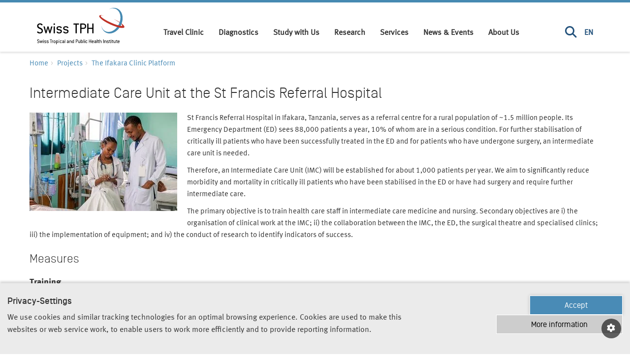

--- FILE ---
content_type: text/html; charset=utf-8
request_url: https://www.swisstph.ch/fr/projects/the-ifakara-clinic-platform/intermediate-care
body_size: 39386
content:
<!DOCTYPE html>
<html lang="fr">
<head>

<meta charset="utf-8">
<!-- 
	=========================================================
	Produced by: CS2 AG | Switzerland
	Contact: www.cs2.ch | Tel. +41 61 333 22 22 | info@cs2.ch
	=========================================================

	This website is powered by TYPO3 - inspiring people to share!
	TYPO3 is a free open source Content Management Framework initially created by Kasper Skaarhoj and licensed under GNU/GPL.
	TYPO3 is copyright 1998-2026 of Kasper Skaarhoj. Extensions are copyright of their respective owners.
	Information and contribution at https://typo3.org/
-->



<title>Chronic Diseases Clinic Ifakara </title>
<meta name="generator" content="TYPO3 CMS">
<meta name="description" content="The CDCI delivers HIV care to patients in rural Tanzania and is also serving as the referral site for more complex patients from the valley.">
<meta name="robots" content=",">
<meta property="og:title" content="Chronic Diseases Clinic Ifakara">
<meta property="og:locale" content="fr_FR.UTF-8">
<meta property="og:url" content="https://www.swisstph.ch/fr/projects/the-ifakara-clinic-platform/intermediate-care">
<meta property="og:site_name" content="Swiss TPH">
<meta property="og:type" content="website">
<meta name="twitter:card" content="summary">
<meta name="twitter:title" content="Intermediate Care">


<link rel="stylesheet" href="/typo3temp/assets/css/c265f4cf28804213de1a29c036e5eb67.css?1661319510" media="all">
<link rel="stylesheet" href="/_assets/569500b054fe34b3f3cbf5124ecc9c38/Css/blog.css?1754485793" media="all">
<link rel="stylesheet" href="/_assets/6cd24f284d126d0d93464d7db84e975f/src/dist/styles/fonts.css?1768815536" media="all">
<link rel="stylesheet" href="/_assets/6cd24f284d126d0d93464d7db84e975f/src/dist/styles/vendor.min.css?1768815546" media="all">
<link rel="stylesheet" href="/_assets/6cd24f284d126d0d93464d7db84e975f/src/dist/styles/main.css?1768815535" media="all">






<base href="https://www.swisstph.ch/"><script>var base="https://www.swisstph.ch/";</script>    <!-- Google Tag Manager -->
    <script>(function(w,d,s,l,i){w[l]=w[l]||[];w[l].push({'gtm.start':
    new Date().getTime(),event:'gtm.js'});var f=d.getElementsByTagName(s)[0],
    j=d.createElement(s),dl=l!='dataLayer'?'&l='+l:'';j.async=true;j.src=
    'https://www.googletagmanager.com/gtm.js?id='+i+dl;f.parentNode.insertBefore(j,f);
    })(window,document,'script','dataLayer','GTM-K55X7K8');</script>
    <!-- End Google Tag Manager -->    <!-- Windows 8.x Metro touch icons -->
    <meta name="msapplication-square150x150logo" content="/apple-touch-icon-150.png"/>
    <meta name="msapplication-TileImage" content="/apple-touch-icon-150.png">
    <meta name="viewport" content="width=device-width,initial-scale=1,minimum-scale=1,maximum-scale=5">
    <!-- iPhone, iPod Touch, iPad and Android 2.1+ touch icons -->
    <link href="/apple-touch-icon-152.png" rel="apple-touch-icon-precomposed"/>
    <!-- Desktop web browsers favicons -->
    <link rel="shortcut icon" href="favicon.ico" type="image/x-ico; charset=binary">
    <link rel="icon" href="favicon.ico?v=2" type="image/x-ico; charset=binary">
    <style>
      .load-hide {opacity: 0}
    </style>
<link rel="canonical" href="https://www.swisstph.ch/en/projects/the-ifakara-clinic-platform/intermediate-care"/>

<!-- This site is optimized with the Yoast SEO for TYPO3 plugin - https://yoast.com/typo3-extensions-seo/ -->
<script type="application/ld+json">[{"@context":"https:\/\/www.schema.org","@type":"BreadcrumbList","itemListElement":[{"@type":"ListItem","position":1,"item":{"@id":"https:\/\/www.swisstph.ch\/fr\/","name":"Swiss TPH"}},{"@type":"ListItem","position":2,"item":{"@id":"https:\/\/www.swisstph.ch\/fr\/projects","name":"Projects"}},{"@type":"ListItem","position":3,"item":{"@id":"https:\/\/www.swisstph.ch\/fr\/projects\/projects","name":"Projects"}},{"@type":"ListItem","position":4,"item":{"@id":"https:\/\/www.swisstph.ch\/fr\/projects\/the-ifakara-clinic-platform","name":"The Ifakara Clinic Platform"}},{"@type":"ListItem","position":5,"item":{"@id":"https:\/\/www.swisstph.ch\/fr\/projects\/the-ifakara-clinic-platform\/intermediate-care","name":"Intermediate Care"}}]}]</script>
</head>
<body>



<!-- Google Tag Manager (noscript) -->
<noscript><iframe src="https://www.googletagmanager.com/ns.html?id=GTM-K55X7K8" height="0" width="0" style="display:none;visibility:hidden"></iframe></noscript>
<!-- End Google Tag Manager (noscript) -->


<img width="99999" height="99999" style="pointer-events: none; position: absolute; top: 0; left: 0; width: 99vw; height: 99vh; max-width: 99vw; max-height: 99vh;"  src="[data-uri]" alt="">
<div class="page-overlay fade">
	<svg class="spinner" style=""  width="44" height="44" viewBox="0 0 44 44" xmlns="http://www.w3.org/2000/svg" stroke="#fff"><g fill="none" fill-rule="evenodd" stroke-width="2"><circle cx="22" cy="22" r="1"><animate attributeName="r" begin="0s" dur="1.8s" values="1; 20" calcMode="spline" keyTimes="0; 1" keySplines="0.165, 0.84, 0.44, 1" repeatCount="indefinite"/><animate attributeName="stroke-opacity" begin="0s" dur="1.8s" values="1; 0" calcMode="spline" keyTimes="0; 1" keySplines="0.3, 0.61, 0.355, 1" repeatCount="indefinite"/></circle><circle cx="22" cy="22" r="1"><animate attributeName="r" begin="-0.9s" dur="1.8s" values="1; 20" calcMode="spline" keyTimes="0; 1" keySplines="0.165, 0.84, 0.44, 1" repeatCount="indefinite"/><animate attributeName="stroke-opacity" begin="-0.9s" dur="1.8s" values="1; 0" calcMode="spline" keyTimes="0; 1" keySplines="0.3, 0.61, 0.355, 1" repeatCount="indefinite"/></circle></g></svg>
</div>

		<div class="submenu-underlay"></div>
		<header role="banner" class="header-global load-hide">
			<div class="header-inner">
				<div class="container d-flex justify-content-between">
					
        <a href="/fr/" class="logo" title="Swiss TPH"><!--[if IE]>
  <object src="/_assets/6cd24f284d126d0d93464d7db84e975f/Images/swisstph-logo.svg" classid="image/svg+xml" width="178" height="74">
<![endif]-->
<!--[if !IE]>-->
  <object data="/_assets/6cd24f284d126d0d93464d7db84e975f/Images/swisstph-logo.svg" type="image/svg+xml" width="178" height="74">
<!--<![endif]-->
</object></a>
        <div id="main-navigation" class="collapse main-navigation">
            
            <ul class="mainnav">
                
                    <li class="menu-item">
                        <a data-target="#submenu1037" class="nav-link " href="https://travelmedicine.swisstph.ch/fr/">
                            Travel Clinic
                        </a>
                        
                                <span class="submenutrigger collapsed" data-toggle="collapse" data-target="#submenu1037" aria-expanded="true" aria-controls="collapseOne">
                                    <i class="fa fa-chevron-down"></i>
                                </span>

                                <ul class="collapse fade submenu" id="submenu1037" data-parent="#submenu1037">
                                    
                                        <li>
                                            <a href="https://travelmedicine.swisstph.ch/fr/book-an-appointment">
                                                Book an Appointment
                                            </a>
                                            
                                        </li>
                                    
                                        <li>
                                            <a href="https://travelmedicine.swisstph.ch/fr/services/pre-travel-advice">
                                                Pre-Travel Advice and Vaccination
                                            </a>
                                            
                                        </li>
                                    
                                        <li>
                                            <a href="https://travelmedicine.swisstph.ch/fr/services/post-travel">
                                                Post Travel
                                            </a>
                                            
                                        </li>
                                    
                                </ul>
                            
                    </li>
                
                    <li class="menu-item">
                        <a data-target="#submenu2447" class="nav-link " href="/fr/services/diagnostic-centre">
                            Diagnostics
                        </a>
                        
                    </li>
                
                    <li class="menu-item">
                        <a data-target="#submenu246" class="nav-link " href="/fr/study-with-us">
                            Study with Us
                        </a>
                        
                                <span class="submenutrigger collapsed" data-toggle="collapse" data-target="#submenu246" aria-expanded="true" aria-controls="collapseOne">
                                    <i class="fa fa-chevron-down"></i>
                                </span>

                                <ul class="collapse fade submenu" id="submenu246" data-parent="#submenu246">
                                    
                                        <li>
                                            <a href="/fr/study-with-us/bachelor">
                                                Bachelor&#039;s Programmes
                                            </a>
                                            
                                        </li>
                                    
                                        <li>
                                            <a href="/fr/study-with-us/master">
                                                Master&#039;s Programmes
                                            </a>
                                            
                                        </li>
                                    
                                        <li>
                                            <a href="/fr/study-with-us/doctorate">
                                                Doctorate
                                            </a>
                                            
                                        </li>
                                    
                                        <li>
                                            <a href="/fr/study-with-us/postgraduate">
                                                Postgraduate Programmes and Continuous Education
                                            </a>
                                            
                                        </li>
                                    
                                </ul>
                            
                    </li>
                
                    <li class="menu-item">
                        <a data-target="#submenu244" class="nav-link " href="/fr/research">
                            Research
                        </a>
                        
                                <span class="submenutrigger collapsed" data-toggle="collapse" data-target="#submenu244" aria-expanded="true" aria-controls="collapseOne">
                                    <i class="fa fa-chevron-down"></i>
                                </span>

                                <ul class="collapse fade submenu" id="submenu244" data-parent="#submenu244">
                                    
                                        <li>
                                            <a href="/fr/research/research-areas">
                                                Research Areas
                                            </a>
                                            
                                        </li>
                                    
                                        <li>
                                            <a href="/fr/research/research-groups">
                                                Research Groups
                                            </a>
                                            
                                        </li>
                                    
                                        <li>
                                            <a href="/fr/research/research-infrastructure">
                                                Research Infrastructure
                                            </a>
                                            
                                        </li>
                                    
                                </ul>
                            
                    </li>
                
                    <li class="menu-item">
                        <a data-target="#submenu245" class="nav-link " href="/fr/services">
                            Services
                        </a>
                        
                                <span class="submenutrigger collapsed" data-toggle="collapse" data-target="#submenu245" aria-expanded="true" aria-controls="collapseOne">
                                    <i class="fa fa-chevron-down"></i>
                                </span>

                                <ul class="collapse fade submenu" id="submenu245" data-parent="#submenu245">
                                    
                                        <li>
                                            <a href="/fr/services/clinical-trials">
                                                Clinical Trials
                                            </a>
                                            
                                        </li>
                                    
                                        <li>
                                            <a href="/fr/about/scih">
                                                Consultancy and Project Implementation
                                            </a>
                                            
                                        </li>
                                    
                                        <li>
                                            <a href="/fr/services/diagnostic-centre">
                                                Diagnostic Centre
                                            </a>
                                            
                                        </li>
                                    
                                </ul>
                            
                    </li>
                
                    <li class="menu-item">
                        <a data-target="#submenu1567" class="nav-link " href="/fr/news-events">
                            News &amp; Events
                        </a>
                        
                                <span class="submenutrigger collapsed" data-toggle="collapse" data-target="#submenu1567" aria-expanded="true" aria-controls="collapseOne">
                                    <i class="fa fa-chevron-down"></i>
                                </span>

                                <ul class="collapse fade submenu" id="submenu1567" data-parent="#submenu1567">
                                    
                                        <li>
                                            <a href="/fr/news">
                                                News
                                            </a>
                                            
                                        </li>
                                    
                                        <li>
                                            <a href="/fr/about/events">
                                                Events
                                            </a>
                                            
                                        </li>
                                    
                                        <li>
                                            <a href="/fr/newsletter">
                                                Newsletter
                                            </a>
                                            
                                        </li>
                                    
                                        <li>
                                            <a href="/fr/impact-stories">
                                                Impact Stories
                                            </a>
                                            
                                        </li>
                                    
                                </ul>
                            
                    </li>
                
                    <li class="menu-item">
                        <a data-target="#submenu243" class="nav-link " href="/fr/about">
                            About Us
                        </a>
                        
                                <span class="submenutrigger collapsed" data-toggle="collapse" data-target="#submenu243" aria-expanded="true" aria-controls="collapseOne">
                                    <i class="fa fa-chevron-down"></i>
                                </span>

                                <ul class="collapse fade submenu" id="submenu243" data-parent="#submenu243">
                                    
                                        <li>
                                            <a href="/fr/about/who-we-are">
                                                Who We Are
                                            </a>
                                            
                                        </li>
                                    
                                        <li>
                                            <a href="/fr/about/how-we-work">
                                                How We Work
                                            </a>
                                            
                                        </li>
                                    
                                        <li>
                                            <a href="/fr/about/our-organisation">
                                                Our Organisation
                                            </a>
                                            
                                        </li>
                                    
                                        <li>
                                            <a href="/fr/about/careers">
                                                Jobs and Careers
                                            </a>
                                            
                                        </li>
                                    
                                        <li>
                                            <a href="/fr/about/our-partners">
                                                Our Partners
                                            </a>
                                            
                                        </li>
                                    
                                        <li>
                                            <a href="/fr/about/support-us">
                                                Support Us
                                            </a>
                                            
                                        </li>
                                    
                                        <li>
                                            <a href="/fr/contact-us">
                                                Contact
                                            </a>
                                            
                                        </li>
                                    
                                </ul>
                            
                    </li>
                
            </ul>

        
    
            
            <div class="right-menu">
                <div class="menu-item">
                    <a href="#" class="nav-link search-menu-trigger" data-target="#submenusearchbox" data-toggle="collapse" title="Search" aria-label="Search">
                        <i class="fa fa-search"></i>
                    </a>
                    <div id="submenusearchbox" class="fade submenu collapse">
	
		<form method="get" class="search-form" id="tx-solr-search-form-pi-results" action="/fr/recherche" data-suggest="/fr/recherche?type=7384" data-suggest-header="Top Results" accept-charset="utf-8">
				<div class="d-flex">
					<input type="hidden" name="L" value="2" />
					<input type="hidden" name="id" value="19" />
					<input type="text" placeholder="What are you looking for?" class="tx-solr-q js-solr-q tx-solr-suggest tx-solr-suggest-focus" name="tx_solr[q]" value="" />
                    <input type="submit" class="btn btn-primary dark" value="Search"/>
				</div>
		</form>

</div>
                </div>
                <ul class="top-language-list"><li class="first" ><a href="/en/projects/the-ifakara-clinic-platform/intermediate-care">EN</a></li></ul>
            </div>
            
        </div>
        <div><span class="navbar-toggle" data-toggle="collapse" data-target="#main-navigation" role="button" aria-label="Toggle Navigation"><i class="fas fa-bars"></i></span></div>
    
				</div>
<!--				<div class="header-mobile-bg"></div>-->
			</div>
		</header>
		<header role="banner" class="header-print visible-print-block">
			<!--[if IE]>
  <object src="/_assets/6cd24f284d126d0d93464d7db84e975f/Images/swisstph-logo.svg" classid="image/svg+xml" width="450" height="400">
<![endif]-->
<!--[if !IE]>-->
  <object data="/_assets/6cd24f284d126d0d93464d7db84e975f/Images/swisstph-logo.svg" type="image/svg+xml" width="450" height="400">
<!--<![endif]-->
</object>
		</header>
		<main class="main-content load-hide">
			
			
			<div class="container">
				
        
            <ol class="breadcrumb" id="breadcrumb">
                <li class="upcase">
                    <a href="/fr/">
                        Home
                    </a>
                </li>
                
                    <li class="">
                        <a href="/fr/projects/project-list" title="Projects">
                            Projects
                        </a>
                    </li>
                
                    <li class="">
                        <a href="/fr/projects/the-ifakara-clinic-platform" title="The Ifakara Clinic Platform">
                            The Ifakara Clinic Platform
                        </a>
                    </li>
                
                    <li class="hide">
                        <a href="/fr/projects/the-ifakara-clinic-platform/intermediate-care" title="Intermediate Care">
                            Intermediate Care
                        </a>
                    </li>
                
            </ol>
        
        
    
			</div>
			<!--TYPO3SEARCH_begin-->
			
			
			<!--TYPO3SEARCH_end-->
			<div class="container">
				
				<!--TYPO3SEARCH_begin-->
				
				
    
            
            <div id="c35152" class="frame frame-default frame-type-text frame-layout-0">
                
                    



                
                
                    

    
        <header class=" clearfix csc-header">
            

    
    
    
    
            <h1 class="">
                Intermediate Care Unit at the St Francis Referral Hospital
            </h1>
            
        



            



            



        </header>
    



                
                

    


                
                    



                
                
                    



                
            </div>

        



    
            
            <div id="c35151" class="frame frame-default frame-type-textpic frame-layout-0">
                
                    



                
                

    
        

    



    


                
    
    
    <div class="csc-textpic ce-textpic  disabled-csc-textpic-left csc-textpic-intext-left csc-textpic-intext row16">
        
            

    
    <div class="csc-textpic-imagewrap">
        <div class="ce-outer csc-textpic-center-outer"><div class="ce-inner csc-textpic-center-inner">
        
            
                
                    
                    
                    
                        <div class="ce-outer csc-textpic-center-outer"><div class="ce-inner csc-textpic-center-inner">
                            

        
<figure class="csc-textpic-image image">
    
            
                    


        <img class="image-embed-item img-responsive" src="/fileadmin/_processed_/c/c/csm_Tanzania_CDCI_O.Brandenberg_388_f417021af1.jpg" width="300" height="200" loading="lazy" alt="" />
    


                
        
    
</figure>


    


                        </div></div>
                    
                    
                
            
        
        </div></div>
    </div>





        

        
                <div class="csc-textpic-text row23">
                    
                    <p>St Francis Referral Hospital in Ifakara, Tanzania, serves as a referral centre for a rural population of ~1.5 million people. Its Emergency Department (ED) sees 88,000 patients a year, 10% of whom are in a serious condition. For further stabilisation of critically ill patients who have been successfully treated in the ED and for patients who have undergone surgery, an intermediate care unit is needed.</p>
<p>Therefore, an Intermediate Care Unit (IMC) will be established for about 1,000 patients per year. We aim to significantly reduce morbidity and mortality in critically ill patients who have been stabilised in the ED or have had surgery and require further intermediate care.</p>
<p>The primary objective is to train health care staff in intermediate care medicine and nursing. Secondary objectives are i) the organisation of clinical work at the IMC; ii) the collaboration between the IMC, the ED, the surgical theatre and specialised clinics; iii) the implementation of equipment; and iv) the conduct of research to identify indicators of success.</p>
<h2>Measures</h2>
<h3><strong>Training</strong></h3>
<p>Two one-week intensive courses are planned, as well as e-learning and hands-on training, in collaboration with the University Hospital of Basel, Switzerland. Training will cover trauma, stroke, sepsis, heart failure, cardiac arrhythmias, respiratory arrest, major obstetric and gynecologic problems, bleeding and other serious conditions, recognition and management of deteriorating conditions, blood transfusion, indication and use of vasoactive drugs, antibiotic stewardship, use of point-of-care ultrasound, advanced cardiac life support (ACLS), advanced trauma life support (ATLS), performance and interpretation of electrocardiograms (ECG), non-invasive ventilation, invasive procedures and physiotherapy.</p>
<h3><strong>Organisation</strong></h3>
<p>Organisational measures include a three-shift rota with nurses and at least one physician per shift staying at the IMC and being responsible for IMC patients, close collaboration between the IMC physicians and the specialist department teams, patient flow from the ED and theatres to the IMC and later to the wards, including the implementation of a communication system between these units, a rapid diagnosis and treament of stroke patients presenting within 4.5 hours of the onset of symptoms, and the patient relatives' visits.</p>
<h3><strong>Implementation of Equipment</strong></h3>
<p>Several pieces of equipment will be introduced, including patient monitors, ventilators for non-invasive ventilation, an ultrasound machine, an ECG machine and a defibrillator, the Abbott iSTAT point of care laboratory system and a suction machine. All equipment is protected by stabilisers.</p>
<h2>Sustainability</h2>
<p>Patients at the IMC will be charged a regular admission fee, similar to the emergency service. All services provided are charged at a reasonable rate. Patients who are unable to pay these fees may be exempted from payment. The salaries of the nurses and one doctor will be paid by SFRH, while two local medical doctors and one ICU nurse will be paid by the project. The project will be handed over to the hospital after 3-4 years. As revenues increase over the course of the project, the IMC should be able to generate enough income to pay for the maintenance of the IMC staff. All staff will continue to be employed, as the majority of staff will have their salaries paid by the hospital from the outset. Collaboration between the partners will remain as it has been for decades, and training and teaching will continue through daily bedside teaching and regular courses by trained local nurses and doctors. A 'train the trainers' approach will enable knowledge and skills to be transferred to more health workers in the future.</p>
<p>The IMC will complement the local health care system of referral from primary health care facilities - ED - surgical theatre - IMC&nbsp;and reduce morbidity and mortality of critically ill patients. It will be a national model to be replicated in other hospitals.</p>
<p>This will be the first intermediate care unit in rural areas in Tanzania.</p>
                </div>
            

        
    </div>

                
                    



                
                
                    



                
            </div>

        



    
            
            <div id="c35145" class="frame frame-default frame-type-list frame-layout-0">
                
                    



                
                

                

    
        <section class="color-box blue">
    
    <aside>
        <table class="contenttable"><tbody><tr><td><em>Senior Project Leader</em></td><td>Dr. Martin Rohacek</td></tr><tr><td><em>Head of Clinic</em></td><td>Dr Andrew Katende</td></tr><tr><td><em>Head of Programme Swiss TPH</em></td><td><em>Prof. Daniel H. Paris</em></td></tr><tr><td><em>Head of ICT Department IHI</em></td><td><em>Dr. Ally Olotu</em></td></tr><tr><td><em>Start</em></td><td><em>2022</em></td></tr><tr><td><em>Time frame</em></td><td><em>3 years</em></td></tr><tr><td><em>Funding</em></td><td>Else Kröner Fresenius Foundation, Germany</td></tr></tbody></table>
    </aside>
</section>
    


                
                    



                
                
                    



                
            </div>

        


				<!--TYPO3SEARCH_end-->
			</div>
			<!--TYPO3SEARCH_begin-->
			
			
			<!--TYPO3SEARCH_end-->
			<!--TYPO3SEARCH_end-->
			<div class="container">
				<!--TYPO3SEARCH_begin-->
				
				
				<!--TYPO3SEARCH_end-->
			</div>
			<a href="#" class="menu-overlay" aria-label="Menu overlay"></a>
		</main>
		<footer role="contentinfo" class="footer-global load-hide">
			
    <!-- Return to Top -->
    <a href="javascript:" id="return-to-top" title="To top" aria-label="To top"><i class="fa fa-chevron-up"></i></a>
    <div class="quick-links">
        <div class="container">
            

        
            <ul>
                
                    
                            <li class="">
                                
                        
                    
                    
                    <a href="/fr/staff" title="People"   >
                    
                        

                                

                                <span class="icon-social">
                                            <img src="/fileadmin/user_upload/SwissTPH/Icons/address-book.svg" height="24" alt="People"/>
                                        </span>
                            
                        
                    
                            People
                        
                    </a>
                    </li>
                
                    
                            <li class="">
                                
                        
                    
                    
                    <a href="/fr/projects/project-list" title="Projects"   >
                    
                        

                                

                                <span class="icon-social">
                                            <img src="/fileadmin/user_upload/SwissTPH/Icons/windmill_paper.svg" height="24" alt="Projects"/>
                                        </span>
                            
                        
                    
                            Projects
                        
                    </a>
                    </li>
                
                    
                            <li class="">
                                
                        
                    
                    
                    <a href="/fr/publications" title="Publications"   >
                    
                        

                                

                                <span class="icon-social">
                                            <img src="/fileadmin/user_upload/SwissTPH/Icons/news_article.2.3.1white.svg" height="24" alt="Publications"/>
                                        </span>
                            
                        
                    
                            Publications
                        
                    </a>
                    </li>
                
                    
                            <li class="last">
                                
                        
                    
                    
                    <a href="/fr/services/library" title="Library"   >
                    
                        

                                

                                <span class="icon-social">
                                            <img src="/fileadmin/user_upload/SwissTPH/Icons/library.svg" height="24" alt="Library"/>
                                        </span>
                            
                        
                    
                            Library
                        
                    </a>
                    </li>
                
            </ul>
        
    
        </div>
    </div>
    <div class="container bottom">
        
    <div class="row no-gutters mb-0 flex-column flex-md-row-reverse">
        
            <ul class="block -social-media">
                
                    
                            <li class="">
                                
                        
                    <a href="//www.linkedin.com/company/swiss-tropical-and-public-health-institute" title="LinkedIn"  >
                    
                    
                    
                        
                                <span class=""><i class="fab fa-linkedin-in"></i></span><span class="text">
                            
                    
                    LinkedIn</span>
                    </a>
                    </li>
                
                    
                            <li class="">
                                
                        
                    <a href="//bsky.app/profile/swisstph.ch" title="BlueSky"  target="_blank">
                    
                    
                    
                        
                                <span class=""><i class="fa-brands fa-bluesky"></i></span><span class="text">
                            
                    
                    BlueSky</span>
                    </a>
                    </li>
                
                    
                            <li class="">
                                
                        
                    <a href="//www.facebook.com/swisstph" title="Facebook"  target="_blank">
                    
                    
                    
                        
                                <span class=""><i class="fa-brands fa-facebook-f"></i></span><span class="text">
                            
                    
                    Facebook</span>
                    </a>
                    </li>
                
                    
                            <li class="">
                                
                        
                    <a href="//www.instagram.com/swiss_tph/" title="Instagram"  target="_blank">
                    
                    
                    
                        
                                <span class=""><i class="fa-brands fa-instagram"></i></span><span class="text">
                            
                    
                    Instagram</span>
                    </a>
                    </li>
                
                    
                            <li class="last">
                                
                        
                    <a href="//www.youtube.com/user/SwissTPH" title="YouTube"  target="_blank">
                    
                    
                    
                        
                                <span class=""><i class="fa-brands fa-youtube"></i></span><span class="text">
                            
                    
                    YouTube</span>
                    </a>
                    </li>
                
            </ul>
        
        <ul class="block -language-list">
            <li>
<a href="/fr/imprint" title="Imprint">Imprint</a>
</li>
<li>
<a href="/fr/privacy" title="Data Privacy Policy">Data Privacy Policy</a>
</li>
<li>
<a href="/fr/cookies" title="Cookie Policy">Cookie Policy</a>
</li>
<li>
<a href="https://swisstph.integrityline.org/" title="Swiss TPH Tell-Us System" target="_blank">Swiss TPH Tell-Us System</a>
</li>
<li>
<a href="/fr/newsletter" title="Newsletter">Newsletter</a>
</li>
<li>
<a href="/fr/contact-us" title="Contact us">Contact us</a>
</li>
        </ul>
        <div class="block -copyright">&copy;&nbsp;Swiss TPH - Allschwil - Switzerland</div>
    </div>

    </div>

		</footer>
<script src="/_assets/6cd24f284d126d0d93464d7db84e975f/src/dist/scripts/timestamp.js?1768815537"></script>
<script src="/_assets/6cd24f284d126d0d93464d7db84e975f/Javascript/require.js?1768309812"></script>
<script src="/_assets/6cd24f284d126d0d93464d7db84e975f/Javascript/requirejs-config.js?1768309812"></script>
<script src="/_assets/948410ace0dfa9ad00627133d9ca8a23/JavaScript/Powermail/Form.min.js?1760518844" defer="defer"></script>
<script src="/_assets/569500b054fe34b3f3cbf5124ecc9c38/JavaScript/blog.js?1754485793"></script>


</body>
</html>

--- FILE ---
content_type: application/javascript; charset=utf-8
request_url: https://www.swisstph.ch/_assets/6cd24f284d126d0d93464d7db84e975f/src/dist/scripts/webfontloader.min.js?1768815537048
body_size: 4855
content:
(()=>{function B(t,n,i){return t.call.apply(t.bind,arguments)}function L(n,i,t){var e;if(n)return 2<arguments.length?(e=Array.prototype.slice.call(arguments,2),function(){var t=Array.prototype.slice.call(arguments);return Array.prototype.unshift.apply(t,e),n.apply(i,t)}):function(){return n.apply(i,arguments)};throw Error()}function d(t,n,i){return(d=Function.prototype.bind&&-1!=Function.prototype.bind.toString().indexOf("native code")?B:L).apply(null,arguments)}var r=Date.now||function(){return+new Date};function D(t,n){this.a=t,this.o=n||t,this.c=this.o.document}var $=!!window.FontFace;function h(t,n,i,e){if(n=t.c.createElement(n),i)for(var o in i)i.hasOwnProperty(o)&&("style"==o?n.style.cssText=i[o]:n.setAttribute(o,i[o]));return e&&n.appendChild(t.c.createTextNode(e)),n}function c(t,n,i){(t=(t=t.c.getElementsByTagName(n)[0])||document.documentElement).insertBefore(i,t.lastChild)}function i(t){t.parentNode&&t.parentNode.removeChild(t)}function g(t,n,i){n=n||[],i=i||[];for(var e=t.className.split(/\s+/),o=0;o<n.length;o+=1){for(var s=!1,a=0;a<e.length;a+=1)if(n[o]===e[a]){s=!0;break}s||e.push(n[o])}for(n=[],o=0;o<e.length;o+=1){for(s=!1,a=0;a<i.length;a+=1)if(e[o]===i[a]){s=!0;break}s||n.push(e[o])}t.className=n.join(" ").replace(/\s+/g," ").replace(/^\s+|\s+$/,"")}function s(t,n){for(var i=t.className.split(/\s+/),e=0,o=i.length;e<o;e++)if(i[e]==n)return!0;return!1}function k(t,n,i){function e(){a&&o&&(a(s),a=null)}n=h(t,"link",{rel:"stylesheet",href:n,media:"all"});var o=!1,s=null,a=i||null;$?(n.onload=function(){o=!0,e()},n.onerror=function(){o=!0,s=Error("Stylesheet failed to load"),e()}):setTimeout(function(){o=!0,e()},0),c(t,"head",n)}function e(t,n,i,e){var o,s,a=t.c.getElementsByTagName("head")[0];return a?(o=h(t,"script",{src:n}),s=!1,o.onload=o.onreadystatechange=function(){s||this.readyState&&"loaded"!=this.readyState&&"complete"!=this.readyState||(s=!0,i&&i(null),o.onload=o.onreadystatechange=null,"HEAD"==o.parentNode.tagName&&a.removeChild(o))},a.appendChild(o),setTimeout(function(){s||(s=!0,i&&i(Error("Script load timeout")))},e||5e3),o):null}function T(){this.a=0,this.c=null}function S(t){return t.a++,function(){t.a--,o(t)}}function C(t,n){t.c=n,o(t)}function o(t){0==t.a&&t.c&&(t.c(),t.c=null)}function a(t){this.a=t||"-"}function A(t,n){this.c=t,this.f=4,this.a="n";t=(n||"n4").match(/^([nio])([1-9])$/i);t&&(this.a=t[1],this.f=parseInt(t[2],10))}function f(t){var n=[];t=t.split(/,\s*/);for(var i=0;i<t.length;i++){var e=t[i].replace(/['"]/g,"");-1!=e.indexOf(" ")||/^\d/.test(e)?n.push("'"+e+"'"):n.push(e)}return n.join(",")}function w(t){return t.a+t.f}function l(t){var n="normal";return"o"===t.a?n="oblique":"i"===t.a&&(n="italic"),n}function q(t,n){this.c=t,this.f=t.o.document.documentElement,this.h=n,this.a=new a("-"),this.j=!1!==n.events,this.g=!1!==n.classes}function m(t){var n,i,e;t.g&&(n=s(t.f,t.a.c("wf","active")),i=[],e=[t.a.c("wf","loading")],n||i.push(t.a.c("wf","inactive")),g(t.f,i,e)),v(t,"inactive")}function v(t,n,i){t.j&&t.h[n]&&(i?t.h[n](i.c,w(i)):t.h[n]())}function H(){this.c={}}function u(t,n){this.c=t,this.f=n,this.a=h(this.c,"span",{"aria-hidden":"true"},this.f)}function p(t){c(t.c,"body",t.a)}function y(t){return"display:block;position:absolute;top:-9999px;left:-9999px;font-size:300px;width:auto;height:auto;line-height:normal;margin:0;padding:0;font-variant:normal;white-space:nowrap;font-family:"+f(t.c)+";font-style:"+l(t)+";font-weight:"+t.f+"00;"}function b(t,n,i,e,o,s){this.g=t,this.j=n,this.a=e,this.c=i,this.f=o||3e3,this.h=s||void 0}function x(t,n,i,e,o,s,a){this.v=t,this.B=n,this.c=i,this.a=e,this.s=a||"BESbswy",this.f={},this.w=o||3e3,this.u=s||null,this.m=this.j=this.h=this.g=null,this.g=new u(this.c,this.s),this.h=new u(this.c,this.s),this.j=new u(this.c,this.s),this.m=new u(this.c,this.s),t=y(t=new A(this.a.c+",serif",w(this.a))),this.g.a.style.cssText=t,t=y(t=new A(this.a.c+",sans-serif",w(this.a))),this.h.a.style.cssText=t,t=y(t=new A("serif",w(this.a))),this.j.a.style.cssText=t,t=y(t=new A("sans-serif",w(this.a))),this.m.a.style.cssText=t,p(this.g),p(this.h),p(this.j),p(this.m)}a.prototype.c=function(t){for(var n=[],i=0;i<arguments.length;i++)n.push(arguments[i].replace(/[\W_]+/g,"").toLowerCase());return n.join(this.a)},b.prototype.start=function(){var o=this.c.o.document,s=this,a=r(),t=new Promise(function(i,e){!function n(){var t;r()-a>=s.f?e():o.fonts.load(l(t=s.a)+" "+t.f+"00 300px "+f(t.c),s.h).then(function(t){1<=t.length?i():setTimeout(n,25)},function(){e()})}()}),i=null,n=new Promise(function(t,n){i=setTimeout(n,s.f)});Promise.race([n,t]).then(function(){i&&(clearTimeout(i),i=null),s.g(s.a)},function(){s.j(s.a)})};var j={D:"serif",C:"sans-serif"},n=null;function _(){var t;return null===n&&(t=/AppleWebKit\/([0-9]+)(?:\.([0-9]+))/.exec(window.navigator.userAgent),n=!!t&&(parseInt(t[1],10)<536||536===parseInt(t[1],10)&&parseInt(t[2],10)<=11)),n}function N(t,n,i){for(var e in j)if(j.hasOwnProperty(e)&&n===t.f[j[e]]&&i===t.f[j[e]])return!0;return!1}function E(t){var n=t.g.a.offsetWidth,i=t.h.a.offsetWidth;n===t.f.serif&&i===t.f["sans-serif"]||_()&&N(t,n,i)?r()-t.A>=t.w?_()&&N(t,n,i)&&(null===t.u||t.u.hasOwnProperty(t.a.c))?W(t,t.v):W(t,t.B):setTimeout(d(function(){E(this)},t),50):W(t,t.v)}function W(t,n){setTimeout(d(function(){i(this.g.a),i(this.h.a),i(this.j.a),i(this.m.a),n(this.a)},t),0)}function F(t,n,i){this.c=t,this.a=n,this.f=0,this.m=this.j=!1,this.s=i}x.prototype.start=function(){this.f.serif=this.j.a.offsetWidth,this.f["sans-serif"]=this.m.a.offsetWidth,this.A=r(),E(this)};var I=null;function O(t){0==--t.f&&t.j&&(t.m?((t=t.a).g&&g(t.f,[t.a.c("wf","active")],[t.a.c("wf","loading"),t.a.c("wf","inactive")]),v(t,"active")):m(t.a))}function M(t){this.j=t,this.a=new H,this.h=0,this.f=this.g=!0}function z(t,n){this.c=t,this.a=n}function G(t,n){this.c=t,this.a=n}function K(t,n){this.c=t||"https://fonts.googleapis.com/css",this.a=[],this.f=[],this.g=n||""}function R(t){this.f=t,this.a=[],this.c={}}F.prototype.g=function(t){var n=this.a;n.g&&g(n.f,[n.a.c("wf",t.c,w(t).toString(),"active")],[n.a.c("wf",t.c,w(t).toString(),"loading"),n.a.c("wf",t.c,w(t).toString(),"inactive")]),v(n,"fontactive",t),this.m=!0,O(this)},F.prototype.h=function(t){var n,i,e,o=this.a;o.g&&(n=s(o.f,o.a.c("wf",t.c,w(t).toString(),"active")),i=[],e=[o.a.c("wf",t.c,w(t).toString(),"loading")],n||i.push(o.a.c("wf",t.c,w(t).toString(),"inactive")),g(o.f,i,e)),v(o,"fontinactive",t),O(this)},M.prototype.load=function(t){this.c=new D(this.j,t.context||this.j),this.g=!1!==t.events,this.f=!1!==t.classes;var e=this,n=new q(this.c,t),i=t,o=[],t=i.timeout,o=((t=>{t.g&&g(t.f,[t.a.c("wf","loading")]),v(t,"loading")})(n),((t,n,i)=>{var e,o,s=[];for(e in n)n.hasOwnProperty(e)&&(o=t.c[e])&&s.push(o(n[e],i));return s})(e.a,i,e.c)),s=new F(e.c,n,t);for(e.h=o.length,n=0,i=o.length;n<i;n++)o[n].load(function(t,n,i){var c,f,l,u,p;c=s,f=t,l=n,u=i,p=0==--(t=e).h,(t.f||t.g)&&setTimeout(function(){var t=u||null,n=l||{};if(0===f.length&&p)m(c.a);else{c.f+=f.length,p&&(c.j=p);for(var i=[],e=0;e<f.length;e++){var o,s=f[e],a=n[s.c],r=c.a,h=s;r.g&&g(r.f,[r.a.c("wf",h.c,w(h).toString(),"loading")]),v(r,"fontloading",h),r=(I=(r=null)===I?!!window.FontFace&&(h=/Gecko.*Firefox\/(\d+)/.exec(window.navigator.userAgent),o=/OS X.*Version\/10\..*Safari/.exec(window.navigator.userAgent)&&/Apple/.exec(window.navigator.vendor),h?42<parseInt(h[1],10):!o):I)?new b(d(c.g,c),d(c.h,c),c.c,s,c.s,a):new x(d(c.g,c),d(c.h,c),c.c,s,c.s,t,a),i.push(r)}for(e=0;e<i.length;e++)i[e].start()}},0)})},z.prototype.load=function(a){var r,n=this,h=n.a.projectId,t=n.a.version;h?(r=n.c.o,e(this.c,(n.a.api||"https://fast.fonts.net/jsapi")+"/"+h+".js"+(t?"?v="+t:""),function(t){t?a([]):(r["__MonotypeConfiguration__"+h]=function(){return n.a},function t(){if(r["__mti_fntLst"+h]){var n,i=r["__mti_fntLst"+h](),e=[];if(i)for(var o=0;o<i.length;o++){var s=i[o].fontfamily;null!=i[o].fontStyle&&null!=i[o].fontWeight?(n=i[o].fontStyle+i[o].fontWeight,e.push(new A(s,n))):e.push(new A(s))}a(e)}else setTimeout(function(){t()},50)}())}).id="__MonotypeAPIScript__"+h):a([])},G.prototype.load=function(t){for(var n=this.a.urls||[],i=this.a.families||[],e=this.a.testStrings||{},o=new T,s=0,a=n.length;s<a;s++)k(this.c,n[s],S(o));var r=[];for(s=0,a=i.length;s<a;s++)if((n=i[s].split(":"))[1])for(var h=n[1].split(","),c=0;c<h.length;c+=1)r.push(new A(n[0],h[c]));else r.push(new A(n[0]));C(o,function(){t(r,e)})};var U={latin:"BESbswy","latin-ext":"çöüğş",cyrillic:"йяЖ",greek:"αβΣ",khmer:"កខគ",Hanuman:"កខគ"},V={thin:"1",extralight:"2","extra-light":"2",ultralight:"2","ultra-light":"2",light:"3",regular:"4",book:"4",medium:"5","semi-bold":"6",semibold:"6","demi-bold":"6",demibold:"6",bold:"7","extra-bold":"8",extrabold:"8","ultra-bold":"8",ultrabold:"8",black:"9",heavy:"9",l:"3",r:"4",b:"7"},X={i:"i",italic:"i",n:"n",normal:"n"},J=/^(thin|(?:(?:extra|ultra)-?)?light|regular|book|medium|(?:(?:semi|demi|extra|ultra)-?)?bold|black|heavy|l|r|b|[1-9]00)?(n|i|normal|italic)?$/;function Q(t,n){this.c=t,this.a=n}var Y={Arimo:!0,Cousine:!0,Tinos:!0};function Z(t,n){this.c=t,this.a=n}function tt(t,n){this.c=t,this.f=n,this.a=[]}Q.prototype.load=function(t){for(var n=new T,i=this.c,e=new K(this.a.api,this.a.text),o=this.a.families,s=e,a=o,r=a.length,h=0;h<r;h++){var c=a[h].split(":"),f=(3==c.length&&s.f.push(c.pop()),"");2==c.length&&""!=c[1]&&(f=":"),s.a.push(c.join(f))}for(var l=new R(o),u=l,p=u.f.length,d=0;d<p;d++){var g=u.f[d].split(":"),w=g[0].replace(/\+/g," "),m=["n4"];if(2<=g.length){var v,y,b=g[1],x=[];if(b)for(var j=(b=b.split(",")).length,_=0;_<j;_++)(y=!(y=b[_]).match(/^[\w-]+$/)||null==(v=J.exec(y.toLowerCase()))?"":[y=null==(y=v[2])||""==y?"n":X[y],v=null==(v=v[1])||""==v?"4":V[v]||(isNaN(v)?"4":v.substr(0,1))].join(""))&&x.push(y);0<x.length&&(m=x),3==g.length&&(x=[],0<(g=(g=g[2])?g.split(","):x).length)&&(g=U[g[0]])&&(u.c[w]=g)}for(u.c[w]||(g=U[w])&&(u.c[w]=g),g=0;g<m.length;g+=1)u.a.push(new A(w,m[g]))}k(i,(t=>{if(0==t.a.length)throw Error("No fonts to load!");if(-1!=t.c.indexOf("kit="))return t.c;for(var n=t.a.length,i=[],e=0;e<n;e++)i.push(t.a[e].replace(/ /g,"+"));return n=t.c+"?family="+i.join("%7C"),0<t.f.length&&(n+="&subset="+t.f.join(",")),0<t.g.length&&(n+="&text="+encodeURIComponent(t.g)),n})(e),S(n)),C(n,function(){t(l.a,l.c,Y)})},Z.prototype.load=function(a){var t=this.a.id,r=this.c.o;t?e(this.c,(this.a.api||"https://use.typekit.net")+"/"+t+".js",function(t){if(t)a([]);else if(r.Typekit&&r.Typekit.config&&r.Typekit.config.fn){t=r.Typekit.config.fn;for(var n=[],i=0;i<t.length;i+=2)for(var e=t[i],o=t[i+1],s=0;s<o.length;s++)n.push(new A(e,o[s]));try{r.Typekit.load({events:!1,classes:!1,async:!0})}catch(t){}a(n)}},2e3):a([])},tt.prototype.load=function(h){var t=this.f.id,n=this.c.o,c=this;t?(n.__webfontfontdeckmodule__||(n.__webfontfontdeckmodule__={}),n.__webfontfontdeckmodule__[t]=function(t,n){for(var i,e,o,s=0,a=n.fonts.length;s<a;++s){var r=n.fonts[s];c.a.push(new A(r.name,(o=e=i=void 0,i=4,e="n",o=null,(r="font-weight:"+r.weight+";font-style:"+r.style)&&((o=r.match(/(normal|oblique|italic)/i))&&o[1]&&(e=o[1].substr(0,1).toLowerCase()),o=r.match(/([1-9]00|normal|bold)/i))&&o[1]&&(/bold/i.test(o[1])?i=7:/[1-9]00/.test(o[1])&&(i=parseInt(o[1].substr(0,1),10))),e+i)))}h(c.a)},e(this.c,(this.f.api||"https://f.fontdeck.com/s/css/js/")+((n=this.c).o.location.hostname||n.a.location.hostname)+"/"+t+".js",function(t){t&&h([])})):h([])};var t=new M(window),P=(t.a.c.custom=function(t,n){return new G(n,t)},t.a.c.fontdeck=function(t,n){return new tt(n,t)},t.a.c.monotype=function(t,n){return new z(n,t)},t.a.c.typekit=function(t,n){return new Z(n,t)},t.a.c.google=function(t,n){return new Q(n,t)},{load:d(t.load,t)});"function"==typeof define&&define.amd?define(function(){return P}):"undefined"!=typeof module&&module.exports?module.exports=P:(window.WebFont=P,window.WebFontConfig&&t.load(window.WebFontConfig))})();

--- FILE ---
content_type: application/javascript; charset=utf-8
request_url: https://www.swisstph.ch/_assets/6cd24f284d126d0d93464d7db84e975f/src/dist/scripts/iframe.min.js?1768815537048
body_size: 581
content:
require(["jquery","pym"],function(n,d){document.addEventListener("iframeEnable",function(t){""===t.detail?initiframe("All"):initiframe(t.detail)}),(initiframe=function(r){n('[data-provider="iframe"]').each(function(t,a){var e,s="";a.dataset.src&&(s=(a.dataset.base?new URL(a.dataset.src,"https://"+a.dataset.base):new URL(a.dataset.src)).hostname),(n(a).hasClass("enabled")||"v1"===gdpr||s===r||"All"===r)&&(n(a).attr("src"," "),setTimeout(()=>{var t=a.dataset.base?""+a.dataset.base+a.dataset.src:""+a.dataset.src;n(a).attr("src",t)},300),n(a).next(".alternative-content").addClass("d-none"),n(a).addClass("enabled"),n(a).hasClass("iframe-pym"))&&(s=n(a).attr("id"),e=n(a).data("src"),new d.Parent(s,e,{trackscroll:!0}))})})(""),n('.gdpr-accept[data-provider="iframe"]').on("click",function(){var t=n(this).parents(".vitem").find('[data-provider="iframe"]')[0];let a,e="";this.dataset.src?(a=new URL(this.dataset.src).hostname,e=this.dataset.provider):t.dataset.base&&(a=new URL("https://"+t.dataset.base).hostname,e=t.dataset.provider),a&&document.dispatchEvent(new CustomEvent("acceptGdprService",{detail:{url:a,service:e}}))}),n(".gdpr-more").on("click",function(){document.dispatchEvent(new CustomEvent("openCs2GdprBanner"))})});

--- FILE ---
content_type: application/javascript; charset=utf-8
request_url: https://www.swisstph.ch/_assets/6cd24f284d126d0d93464d7db84e975f/src/dist/scripts/stickybits.min.js?1768815537048
body_size: 2091
content:
((t,s)=>{"object"==typeof exports&&"undefined"!=typeof module?module.exports=s():"function"==typeof define&&define.amd?define(s):(t=t||self).stickybits=s()})(this,function(){function w(){return(w=Object.assign?Object.assign.bind():function(t){for(var s=1;s<arguments.length;s++){var e,i=arguments[s];for(e in i)Object.prototype.hasOwnProperty.call(i,e)&&(t[e]=i[e])}return t}).apply(this,arguments)}var e=(()=>{function t(t,s){var e=this,s=void 0!==s?s:{},s=(this.version="3.7.11",this.userAgent=window.navigator.userAgent||"no `userAgent` provided by the browser",this.props={customStickyChangeNumber:s.customStickyChangeNumber||null,noStyles:s.noStyles||!1,stickyBitStickyOffset:s.stickyBitStickyOffset||0,parentClass:s.parentClass||"js-stickybit-parent",scrollEl:"string"==typeof s.scrollEl?document.querySelector(s.scrollEl):s.scrollEl||window,stickyClass:s.stickyClass||"js-is-sticky",stuckClass:s.stuckClass||"js-is-stuck",stickyChangeClass:s.stickyChangeClass||"js-is-sticky--change",useStickyClasses:s.useStickyClasses||!1,useFixed:s.useFixed||!1,useGetBoundingClientRect:s.useGetBoundingClientRect||!1,verticalPosition:s.verticalPosition||"top",applyStyle:s.applyStyle||function(t,s){return e.applyStyle(t,s)}},this.props.positionVal=this.definePosition()||"fixed",this.instances=[],this.props),i=s.positionVal,n=s.verticalPosition,o="top"!==n||s.noStyles?"":s.stickyBitStickyOffset+"px",a="fixed"!==i?i:"";this.els="string"==typeof t?document.querySelectorAll(t):t,"length"in this.els||(this.els=[this.els]);for(var l=0;l<this.els.length;l++){var r,c=this.els[l],c=this.addInstance(c,this.props);this.props.applyStyle({styles:((r={})[n]=o,r.position=a,r),classes:{}},c),this.manageState(c),this.instances.push(c)}}var s=t.prototype;return s.definePosition=function(){var t;if(this.props.useFixed)t="fixed";else{for(var s=["","-o-","-webkit-","-moz-","-ms-"],e=document.head.style,i=0;i<s.length;i+=1)e.position=s[i]+"sticky";t=e.position||"fixed",e.position=""}return t},s.addInstance=function(t,s){var e=this,i={el:t,parent:t.parentNode,props:s};return"fixed"!==s.positionVal&&!s.useStickyClasses||(this.isWin=this.props.scrollEl===window,t=this.isWin?window:this.getClosestParent(i.el,i.props.scrollEl),this.computeScrollOffsets(i),this.toggleClasses(i.parent,"",s.parentClass),i.state="default",i.stateChange="default",i.stateContainer=function(){return e.manageState(i)},t.addEventListener("scroll",i.stateContainer)),i},s.getClosestParent=function(t,s){var e=s,i=t;if(i.parentElement!==e)for(;i.parentElement!==e;)i=i.parentElement;return e},s.getTopPosition=function(t){if(this.props.useGetBoundingClientRect)return t.getBoundingClientRect().top+(this.props.scrollEl.pageYOffset||document.documentElement.scrollTop);for(var s=0;s=t.offsetTop+s,t=t.offsetParent;);return s},s.computeScrollOffsets=function(t){var s=t.props,e=t.el,i=t.parent,n=!this.isWin&&"fixed"===s.positionVal,o="bottom"!==s.verticalPosition,a=n?this.getTopPosition(s.scrollEl):0,l=n?this.getTopPosition(i)-a:this.getTopPosition(i),r=null!==s.customStickyChangeNumber?s.customStickyChangeNumber:e.offsetHeight,i=l+i.offsetHeight;t.offset=n?0:a+s.stickyBitStickyOffset,t.stickyStart=o?l-t.offset:0,t.stickyChange=t.stickyStart+r,t.stickyStop=o?i-(e.offsetHeight+t.offset):i-window.innerHeight},s.toggleClasses=function(t,s,e){var i=t.className.split(" "),e=(e&&-1===i.indexOf(e)&&i.push(e),i.indexOf(s));-1!==e&&i.splice(e,1),t.className=i.join(" ")},s.manageState=function(e){function t(t){t()}var i=this,n=e,o=n.props,s=n.state,a=n.stateChange,l=n.stickyStart,r=n.stickyChange,c=n.stickyStop,p=o.positionVal,f=o.stickyClass,u=o.stickyChangeClass,y=o.stuckClass,h=o.verticalPosition,d=o.applyStyle,g=o.noStyles,k=this.isWin&&(window.requestAnimationFrame||window.mozRequestAnimationFrame||window.webkitRequestAnimationFrame||window.msRequestAnimationFrame)||t,m=this.isWin?window.scrollY||window.pageYOffset:o.scrollEl.scrollTop,C="bottom"!==h&&m<=l&&("sticky"===s||"stuck"===s),v=c<=m&&"sticky"===s,S=(l<m&&m<c&&("default"===s||"stuck"===s)?n.state="sticky":C?n.state="default":v&&(n.state="stuck"),r<=m&&m<=c);m<r/2||c<m?n.stateChange="default":S&&(n.stateChange="sticky"),s===n.state&&a===n.stateChange||k(function(){var t,s={sticky:{styles:((s={position:p,top:"",bottom:""})[h]=o.stickyBitStickyOffset+"px",s),classes:((s={})[f]=!0,s)},default:{styles:((s={})[h]="",s),classes:{}},stuck:{styles:w(((s={})[h]="",s),"fixed"===p&&!g||!i.isWin?{position:"absolute",top:"",bottom:"0"}:{}),classes:((s={})[y]=!0,s)}},s=("fixed"===p&&(s.default.styles.position=""),s[n.state]);s.classes=((t={})[y]=!!s.classes[y],t[f]=!!s.classes[f],t[u]=S,t),d(s,e)})},s.applyStyle=function(t,s){var e,i,n=t.styles,o=t.classes,t=s.el,a=t.style,s=s.props.noStyles,l=t.className.split(" ");for(e in o)o[e]?-1===l.indexOf(e)&&l.push(e):-1!==(i=l.indexOf(e))&&l.splice(i,1);if(t.className=l.join(" "),n.position&&(a.position=n.position),!s)for(var r in n)a[r]=n[r]},s.update=function(e){var i=this;return void 0===e&&(e=null),this.instances.forEach(function(t){if(i.computeScrollOffsets(t),e)for(var s in e)t.props[s]=e[s]}),this},s.removeInstance=function(t){var s,e=t.el,i=t.props;this.applyStyle({styles:((s={position:""})[i.verticalPosition]="",s),classes:((s={})[i.stickyClass]="",s[i.stuckClass]="",s)},t),this.toggleClasses(e.parentNode,i.parentClass)},s.cleanup=function(){for(var t=0;t<this.instances.length;t+=1){var s=this.instances[t];s.stateContainer&&s.props.scrollEl.removeEventListener("scroll",s.stateContainer),this.removeInstance(s)}this.manageState=!1,this.instances=[]},t})();return function(t,s){return new e(t,s)}});